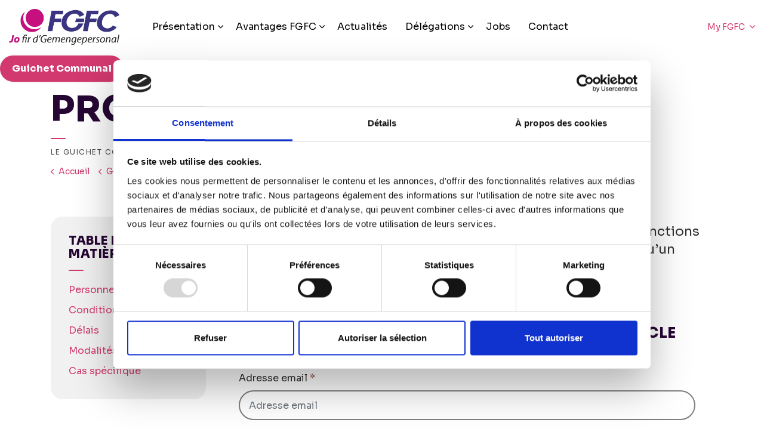

--- FILE ---
content_type: text/html; charset=utf-8
request_url: https://fgfc.lu/fr-lu/guichet-communal/droit-devoirs-discipline/procedure-disciplinaire/
body_size: 10892
content:
<!DOCTYPE html>
<html dir="ltr" lang="fr" class="no-js usn">
<head>

    <script id="Cookiebot" data-cbid="87b42699-a59e-4142-a0a1-7fa5266556d0" data-blockingmode="auto" type="text/javascript" src="https://consent.cookiebot.com/uc.js">
    </script>

    
    
    <meta charset="utf-8">
    <meta name="viewport" content="width=device-width, initial-scale=1, shrink-to-fit=no, maximum-scale=2">
        <link rel="canonical" href="https://fgfc.lu/fr-lu/guichet-communal/droit-devoirs-discipline/procedure-disciplinaire/" />
    <title>Proc&#xE9;dure disciplinaire | FGFC - F&#xE9;d&#xE9;ration G&#xE9;n&#xE9;rale de la Fonction Communale</title>
    <meta name="description" content="">
            <link rel="alternate" hreflang="fr-lu" href="https://fgfc.lu/fr-lu/guichet-communal/droit-devoirs-discipline/procedure-disciplinaire/" />
    <meta name="twitter:card" content="summary_large_image" />
    <meta property="og:type" content="website">
    <meta property="og:title" content="Proc&#xE9;dure disciplinaire | FGFC - F&#xE9;d&#xE9;ration G&#xE9;n&#xE9;rale de la Fonction Communale" />
    <meta property="og:image" content="https://fgfc.lu/media/pgiiwlge/fgfc_preview.png" />
    <meta property="og:url" content="https://fgfc.lu/fr-lu/guichet-communal/droit-devoirs-discipline/procedure-disciplinaire/" />
    <meta property="og:description" content="" />
    <meta property="og:site_name" content="FGFC - F&#xE9;d&#xE9;ration G&#xE9;n&#xE9;rale de la Fonction Communale" />
    <meta name="robots" content="noindex,follow">

    




    <link href="/sb/sitebuilder-ltr-css-bundle.css.v1" media="screen" rel="stylesheet" />
<link href="/sb/sitebuilder-css-bundle.css.v1" media="screen" rel="stylesheet" />
<link href="/sb/sitebuilder-css-small-bundle.css.v1" media="screen and (min-width:0) and (max-width:991px)" rel="stylesheet" />
<link href="/sb/sitebuilder-css-large-bundle.css.v1" media="screen and (min-width:992px)" rel="stylesheet" />
<link rel="stylesheet" media="screen" href="/uSkinned/css/generated/5b9492f6-0e77-4320-9dbd-ae16f337b367.css?version=638436648100300000" />
<link href="/sb/sitebuilder-css-prnt-bundle.css.v1" media="print" rel="stylesheet" />


            <link rel="shortcut icon" type="image/ico" href="/media/su1dkucf/favicon.ico?width=32&amp;height=32">
        <link rel="apple-touch-icon" sizes="57x57" type="image/ico" href="/media/su1dkucf/favicon.ico?width=57&amp;height=57">
        <link rel="apple-touch-icon" sizes="60x60" type="image/ico" href="/media/su1dkucf/favicon.ico?width=60&amp;height=60">
        <link rel="apple-touch-icon" sizes="72x72" type="image/ico" href="/media/su1dkucf/favicon.ico?width=72&amp;height=72">
        <link rel="apple-touch-icon" sizes="76x76" type="image/ico" href="/media/su1dkucf/favicon.ico?width=76&amp;height=76">
        <link rel="apple-touch-icon" sizes="114x114" type="image/ico" href="/media/su1dkucf/favicon.ico?width=114&amp;height=114">
        <link rel="apple-touch-icon" sizes="120x120" type="image/ico" href="/media/su1dkucf/favicon.ico?width=120&amp;height=120">
        <link rel="apple-touch-icon" sizes="144x144" type="image/ico" href="/media/su1dkucf/favicon.ico?width=144&amp;height=144">
        <link rel="apple-touch-icon" sizes="152x152" type="image/ico" href="/media/su1dkucf/favicon.ico?width=152&amp;height=152">
        <link rel="apple-touch-icon" sizes="180x180" type="image/ico" href="/media/su1dkucf/favicon.ico?width=180&amp;height=180">
        <link rel="icon" sizes="16x16" type="image/ico" href="/media/su1dkucf/favicon.ico?width=16&amp;height=16">
        <link rel="icon" sizes="32x32" type="image/ico" href="/media/su1dkucf/favicon.ico?width=32&amp;height=32">
        <link rel="icon" sizes="96x96" type="image/ico" href="/media/su1dkucf/favicon.ico?width=96&amp;height=96">
        <link rel="icon" sizes="192x192" type="image/ico" href="/media/su1dkucf/favicon.ico?width=192&amp;height=192">
        <meta name="msapplication-square70x70logo" content="/media/su1dkucf/favicon.ico?width=70&height=70" />
        <meta name="msapplication-square150x150logo" content="/media/su1dkucf/favicon.ico?width=150&height=150" />
        <meta name="msapplication-wide310x150logo" content="/media/su1dkucf/favicon.ico?width=310&height=150" />
        <meta name="msapplication-square310x310logo" content="/media/su1dkucf/favicon.ico?width=310&height=310" />

    
    <link href="https://cdn.jsdelivr.net/npm/select2@4.1.0-rc.0/dist/css/select2.min.css" rel="stylesheet" />
<link href="/css/custom.css" rel="stylesheet">    
    <link rel="stylesheet" href="https://cdnjs.cloudflare.com/ajax/libs/font-awesome/5.15.3/css/all.min.css">
    <link rel="stylesheet" href="/css/custom.css">
    
    <script type="text/javascript" src="/scripts/computerland/forms/forms.js"></script>
<script type="text/javascript">!function(T,l,y){var S=T.location,k="script",D="instrumentationKey",C="ingestionendpoint",I="disableExceptionTracking",E="ai.device.",b="toLowerCase",w="crossOrigin",N="POST",e="appInsightsSDK",t=y.name||"appInsights";(y.name||T[e])&&(T[e]=t);var n=T[t]||function(d){var g=!1,f=!1,m={initialize:!0,queue:[],sv:"5",version:2,config:d};function v(e,t){var n={},a="Browser";return n[E+"id"]=a[b](),n[E+"type"]=a,n["ai.operation.name"]=S&&S.pathname||"_unknown_",n["ai.internal.sdkVersion"]="javascript:snippet_"+(m.sv||m.version),{time:function(){var e=new Date;function t(e){var t=""+e;return 1===t.length&&(t="0"+t),t}return e.getUTCFullYear()+"-"+t(1+e.getUTCMonth())+"-"+t(e.getUTCDate())+"T"+t(e.getUTCHours())+":"+t(e.getUTCMinutes())+":"+t(e.getUTCSeconds())+"."+((e.getUTCMilliseconds()/1e3).toFixed(3)+"").slice(2,5)+"Z"}(),iKey:e,name:"Microsoft.ApplicationInsights."+e.replace(/-/g,"")+"."+t,sampleRate:100,tags:n,data:{baseData:{ver:2}}}}var h=d.url||y.src;if(h){function a(e){var t,n,a,i,r,o,s,c,u,p,l;g=!0,m.queue=[],f||(f=!0,t=h,s=function(){var e={},t=d.connectionString;if(t)for(var n=t.split(";"),a=0;a<n.length;a++){var i=n[a].split("=");2===i.length&&(e[i[0][b]()]=i[1])}if(!e[C]){var r=e.endpointsuffix,o=r?e.location:null;e[C]="https://"+(o?o+".":"")+"dc."+(r||"services.visualstudio.com")}return e}(),c=s[D]||d[D]||"",u=s[C],p=u?u+"/v2/track":d.endpointUrl,(l=[]).push((n="SDK LOAD Failure: Failed to load Application Insights SDK script (See stack for details)",a=t,i=p,(o=(r=v(c,"Exception")).data).baseType="ExceptionData",o.baseData.exceptions=[{typeName:"SDKLoadFailed",message:n.replace(/\./g,"-"),hasFullStack:!1,stack:n+"\nSnippet failed to load ["+a+"] -- Telemetry is disabled\nHelp Link: https://go.microsoft.com/fwlink/?linkid=2128109\nHost: "+(S&&S.pathname||"_unknown_")+"\nEndpoint: "+i,parsedStack:[]}],r)),l.push(function(e,t,n,a){var i=v(c,"Message"),r=i.data;r.baseType="MessageData";var o=r.baseData;return o.message='AI (Internal): 99 message:"'+("SDK LOAD Failure: Failed to load Application Insights SDK script (See stack for details) ("+n+")").replace(/\"/g,"")+'"',o.properties={endpoint:a},i}(0,0,t,p)),function(e,t){if(JSON){var n=T.fetch;if(n&&!y.useXhr)n(t,{method:N,body:JSON.stringify(e),mode:"cors"});else if(XMLHttpRequest){var a=new XMLHttpRequest;a.open(N,t),a.setRequestHeader("Content-type","application/json"),a.send(JSON.stringify(e))}}}(l,p))}function i(e,t){f||setTimeout(function(){!t&&m.core||a()},500)}var e=function(){var n=l.createElement(k);n.src=h;var e=y[w];return!e&&""!==e||"undefined"==n[w]||(n[w]=e),n.onload=i,n.onerror=a,n.onreadystatechange=function(e,t){"loaded"!==n.readyState&&"complete"!==n.readyState||i(0,t)},n}();y.ld<0?l.getElementsByTagName("head")[0].appendChild(e):setTimeout(function(){l.getElementsByTagName(k)[0].parentNode.appendChild(e)},y.ld||0)}try{m.cookie=l.cookie}catch(p){}function t(e){for(;e.length;)!function(t){m[t]=function(){var e=arguments;g||m.queue.push(function(){m[t].apply(m,e)})}}(e.pop())}var n="track",r="TrackPage",o="TrackEvent";t([n+"Event",n+"PageView",n+"Exception",n+"Trace",n+"DependencyData",n+"Metric",n+"PageViewPerformance","start"+r,"stop"+r,"start"+o,"stop"+o,"addTelemetryInitializer","setAuthenticatedUserContext","clearAuthenticatedUserContext","flush"]),m.SeverityLevel={Verbose:0,Information:1,Warning:2,Error:3,Critical:4};var s=(d.extensionConfig||{}).ApplicationInsightsAnalytics||{};if(!0!==d[I]&&!0!==s[I]){var c="onerror";t(["_"+c]);var u=T[c];T[c]=function(e,t,n,a,i){var r=u&&u(e,t,n,a,i);return!0!==r&&m["_"+c]({message:e,url:t,lineNumber:n,columnNumber:a,error:i}),r},d.autoExceptionInstrumented=!0}return m}(y.cfg);function a(){y.onInit&&y.onInit(n)}(T[t]=n).queue&&0===n.queue.length?(n.queue.push(a),n.trackPageView({})):a()}(window,document,{
src: "https://js.monitor.azure.com/scripts/b/ai.2.min.js", // The SDK URL Source
crossOrigin: "anonymous", 
cfg: { // Application Insights Configuration
    connectionString: 'InstrumentationKey=c730f7ec-91c1-4478-9375-a696eb24bfd1;IngestionEndpoint=https://westeurope-5.in.applicationinsights.azure.com/;LiveEndpoint=https://westeurope.livediagnostics.monitor.azure.com/;ApplicationId=2bc020ab-8670-419e-95dd-26e1bfafb580'
}});</script></head>
<body 
    
 class="body-bg body-bg-solid header-07-lg header-01-sm show_header-on-scroll-lg show_header-on-scroll-sm directional-icons-chevron     has-heading-seperator-below               "

>
    <div id="cover-spin"></div>
   
    


    <!-- Skip links -->
    <a class="skip-to-content" id="skip-to-content-link" href="#site-content">Aller au contenu principal</a>
    <a class="skip-to-content" id="skip-to-footer-link" href="#site-footer">Passer au pied de page</a>
    <!--// Skip links -->

    <!-- Site -->
    <div id="site">

        <!-- Header -->
            <header id="site-header" class="header-bg header-bg-solid" tabindex="-1">
        <div class="container">

            <div class="row">

                    <div id="logo" >
        <a href="/fr-lu/" title="FGFC - F&#xE9;d&#xE9;ration G&#xE9;n&#xE9;rale de la Fonction Communale">
                    <picture>
                            <source type="image/webp" srcset="/media/w3gjewgo/fgfc_logo_2022-no-border.png?format=webp">
                        <img src="/media/w3gjewgo/fgfc_logo_2022-no-border.png" alt="">
                    </picture>
            <span>FGFC - F&#xE9;d&#xE9;ration G&#xE9;n&#xE9;rale de la Fonction Communale</span>
        </a>
    </div>



                    <!-- Expand -->
                    <button id="burgerNavStyle" class="expand-header expand-3-bars expand-uneven-lines expand-active-cross" type="button" aria-expanded="false" aria-label="Expand header">
                        <span>Menu</span>
                    </button>
                    <!--// Expand -->

                <!-- Main navigation -->
                        <nav aria-label="Main" class="main nav-dropdown navigation-dropdown-bg navigation-dropdown-bg-solid">
            <ul >
                        <li  class="has-child ">
                            <span>
                                <a href="/fr-lu/presentation/"  >Présentation</a>
                            </span>

                                <button class="expand-subpages" type="button" aria-expanded="false" aria-label="Expand sub pages Présentation">
                                    <span aria-hidden="true">Expand sub pages Présentation</span>
                                </button>
            <ul >
                        <li  class="no-child ">
                            <span>
                                <a href="/fr-lu/presentation/vision-politique/"  >Vision politique</a>
                            </span>

                        </li>
                        <li  class="no-child ">
                            <span>
                                <a href="/fr-lu/presentation/organisation/"  >Organisation</a>
                            </span>

                        </li>
            </ul>
                        </li>
                        <li  class="has-child ">
                            <span>
                                <a href="/fr-lu/avantages-fgfc/"  >Avantages FGFC</a>
                            </span>

                                <button class="expand-subpages" type="button" aria-expanded="false" aria-label="Expand sub pages Avantages FGFC">
                                    <span aria-hidden="true">Expand sub pages Avantages FGFC</span>
                                </button>
            <ul >
                        <li  class="no-child ">
                            <span>
                                <a href="/fr-lu/avantages-fgfc/avantages-internes/"  >Avantages internes</a>
                            </span>

                        </li>
                        <li  class="no-child ">
                            <span>
                                <a href="/fr-lu/avantages-fgfc/avantages-partenaires/"  >Avantages partenaires</a>
                            </span>

                        </li>
            </ul>
                        </li>
                        <li  class="no-child ">
                            <span>
                                <a href="/fr-lu/actualites/"  >Actualités</a>
                            </span>

                                <button class="expand-subpages" type="button" aria-expanded="false" aria-label="Expand sub pages Actualités">
                                    <span aria-hidden="true">Expand sub pages Actualités</span>
                                </button>
                        </li>
                        <li  class="has-child ">
                            <span>
                                <a href="/fr-lu/delegations/"  >Délégations</a>
                            </span>

                                <button class="expand-subpages" type="button" aria-expanded="false" aria-label="Expand sub pages Délégations">
                                    <span aria-hidden="true">Expand sub pages Délégations</span>
                                </button>
            <ul >
                        <li  class="no-child ">
                            <span>
                                <a href="/fr-lu/delegations/fgfc-academie/"  >FGFC Académie</a>
                            </span>

                        </li>
                        <li  class="no-child ">
                            <span>
                                <a href="/fr-lu/delegations/devenir-delegue/"  >Devenir délégué</a>
                            </span>

                        </li>
                        <li  class="no-child ">
                            <span>
                                <a href="/fr-lu/delegations/index-des-delegations/"  >Index des délégations</a>
                            </span>

                        </li>
            </ul>
                        </li>
                        <li  class="no-child ">
                            <span>
                                <a href="/fr-lu/jobs/"  >Jobs</a>
                            </span>

                                <button class="expand-subpages" type="button" aria-expanded="false" aria-label="Expand sub pages Jobs">
                                    <span aria-hidden="true">Expand sub pages Jobs</span>
                                </button>
                        </li>
                        <li  class="no-child ">
                            <span>
                                <a href="/fr-lu/contact/"  >Contact</a>
                            </span>

                                <button class="expand-subpages" type="button" aria-expanded="false" aria-label="Expand sub pages Contact">
                                    <span aria-hidden="true">Expand sub pages Contact</span>
                                </button>
                        </li>
            </ul>
        </nav>



                <!--// Main navigation -->
                <!-- CTA Links -->
                        <nav aria-label="Call to actions" class="cta-links">
                    <a class="btn  base-btn-bg base-btn-bg-solid base-btn-bg-hover base-btn-bg-hover-solid base-btn-text base-btn-borders" href="/fr-lu/guichet-communal/"  >
                        <span></span>
                        Guichet Communal
                    </a>
        </nav>

                <!--// CTA Links -->
                <!-- Secondary navigation -->
                
        <nav aria-label="Secondary" class="secondary nav-dropdown navigation-dropdown-bg navigation-dropdown-bg-solid">
            <ul>
                    <li class="dropdown">
                        <a href="#" class="dropdown-toggle" id="myAccountDropdown" data-toggle="dropdown" aria-haspopup="true" aria-expanded="false">My FGFC </a>
                        <div class="dropdown-menu dropdown-menu-right" aria-labelledby="myAccountDropdown">
                                    <a class="dropdown-item" href="/fr-lu/se-connecter/"  ><i class="icon usn_ion-md-log-in before"></i>Se connecter</a>
                                    <a class="dropdown-item" href="/fr-lu/senregistrer/"  ><i class="icon usn_ion-md-checkmark-circle-outline before"></i>S'enregistrer</a>
                        </div>
                    </li>

            </ul>
        </nav>

                <!--// Secondary navigation -->
            
                <!-- Site search -->
                    <div class="form site-search-form site-search" aria-label="Site search">
            <form role="search" action="/fr-lu/recherche/" method="get" name="searchForm">
                <fieldset>
                    <div class="form-group">
                        <input type="text" class="form-control" name="search_field" aria-label="Rechercher sur le site" placeholder="Rechercher sur le site" value="">
                    </div>
                    <button type="submit" role="button" aria-label="Search" class="btn base-btn-bg base-btn-bg-solid base-btn-bg-hover base-btn-bg-hover-solid base-btn-text base-btn-borders btn-search">
                        <span></span>
                        <i aria-hidden="true" class="icon usn_ion-ios-search"></i>
                    </button>
                </fieldset>
            </form>
            <button class="expand-search" data-toggle="collapse" type="button" aria-expanded="false" aria-label="Expand site search">
                <em>Elargir la recherche</em>
                <i aria-hidden="true" class="icon usn_ion-ios-search search-icon"></i>
                <i aria-hidden="true" class="icon usn_ion-md-close close-icon"></i>
            </button>
        </div>

                <!--// Site search -->

            </div>

        </div>
    </header>


        <!--// Header -->
        <!-- Content -->
        <main id="site-content" tabindex="-1">

            
            






    <section class="content component base-bg base-bg-solid"><div class="container">
        <!-- Row -->
        <div class="row">
        <div class="PageTitle">
            <div class="heading-col col">


                <h1 class="heading main base-heading">Procédure disciplinaire</h1>

                    <p class="secondary-heading sm base-secondary-heading">Le guichet communal de la FGFC: votre portail d'information sur la fonction communale</p>
</div>
            </div>
        </div>
        <!--// Row -->
        <!-- Breadcrumb -->
        <section class="breadcrumb-trail">
            <div class="container">
                <div class="row">
                    <nav aria-label="Breadcrumb">
                        <ol class="breadcrumb" itemscope itemtype="http://schema.org/BreadcrumbList">
                                <li class="breadcrumb-item" itemprop="itemListElement" itemscope itemtype="http://schema.org/ListItem"><a href="/fr-lu/" itemtype="http://schema.org/Thing" itemprop="item"><span itemprop="name"><i class="icon before"></i>Accueil</span></a><meta itemprop="position" content="1" /></li>
                                <li class="breadcrumb-item" itemprop="itemListElement" itemscope itemtype="http://schema.org/ListItem"><a href="/fr-lu/guichet-communal/" itemtype="http://schema.org/Thing" itemprop="item"><span itemprop="name"><i class="icon before"></i>Guichet Communal</span></a><meta itemprop="position" content="2" /></li>
                                <li class="breadcrumb-item" itemprop="itemListElement" itemscope itemtype="http://schema.org/ListItem"><a href="/fr-lu/guichet-communal/droit-devoirs-discipline/" itemtype="http://schema.org/Thing" itemprop="item"><span itemprop="name"><i class="icon before"></i>Droit, Devoirs, Discipline</span></a><meta itemprop="position" content="3" /></li>
    
                                <li itemprop="itemListElement" itemscope itemtype="http://schema.org/ListItem" class="breadcrumb-item active" aria-current="page"><span itemprop="name"><i class="icon before"></i>Procédure disciplinaire</span><meta itemprop="position" content="4" /></li>
                        </ol>
                    </nav>
                </div>
            </div>
        </section>
        <!--// Breadcrumb -->
<div class="row justify-content-between">
    <!-- Content column -->
    <div class="content-col right-col col-lg-8 col-12 order-lg-2 order-1 col-xl-9">

            <section class="content component usn_cmp_text base-bg base-bg-solid  "  id="Introduction">  

        <div class="component-inner">



                <div class="info ">

        

        <div class="text base-text " data-os-animation="fadeIn" data-os-animation-delay="0s">
            <p class="intro">La procédure disciplinaire définit la manière selon laquelle des sanctions disciplinaires sont appliquées au cas où il y a une présomption qu’un agent a manqué à ses devoirs.</p>
        </div>


    </div>




        </div>
    </section>
    <section class="content component usn_cmp_form base-bg base-bg-solid  " >  

        <div class="component-inner">



                <div class=" " data-os-animation="fadeIn" data-os-animation-delay="0s" data-os-animation-duration="1,2s">


<form action="/fr-lu/guichet-communal/droit-devoirs-discipline/procedure-disciplinaire/" enctype="multipart/form-data" id="formb9a6833f189a4a7eb2b1e825c52b17a0" method="post"><input data-val="true" data-val-required="The GlobalSettingsID field is required." id="GlobalSettingsID" name="GlobalSettingsID" type="hidden" value="1526" /><input id="UniqueID" name="UniqueID" type="hidden" value="315e525d_4867_49b9_8630_1319145423ea" /><input id="CurrentCulture" name="CurrentCulture" type="hidden" value="fr-LU" />            <div id="login-form" class="form login-form">
                <div class="inner base-bg base-bg-solid base-text">
                        <div class="info short-margin-bottom">

                            

                                <div class="text base-text">
                                    <h6>Veuillez-vous connecter pour afficher l'article entier...</h6>
                                </div>

                        </div>


                    <div class="form-inner">
                        <fieldset>
                            <div class="form-group">
                                <label for="Username" class="control-label" aria-hidden="true">
                                    Adresse email <em class="req">*</em>
                                </label>
                                <input aria-label="Adresse email" aria-required="true" autocapitalize="off" class="form-control" data-val="true" data-val-required="The Username field is required." id="Username" name="Username" placeholder="Adresse email" type="text" value="" />
                                <span aria-atomic="true" class="field-validation-valid" data-valmsg-for="Username" data-valmsg-replace="false" id="Username-error" role="alert">Le champ &quot;Adresse email&quot; est obligatoire</span>
                            </div>

                            <div class="form-group">
                                <label for="Password" class="control-label" aria-hidden="true">
                                    Mot de passe <em class="req">*</em>
                                </label>
                                <input aria-label="Mot de passe" aria-required="true" class="form-control" data-val="true" data-val-required="The Password field is required." id="Password" name="Password" placeholder="Mot de passe" type="password" />
                                <span aria-atomic="true" class="field-validation-valid" data-valmsg-for="Password" data-valmsg-replace="false" id="Password-error" role="alert">Le champ &quot;Mot de passe&quot; est obligatoire</span>

                                <!-- Show hide password -->
                                <div class="show-password" aria-hidden="true">
                                    <label for="password-toggle-login">
                                        <span class="d-none">Password toggle</span>
                                        <input tabindex="-1" id="password-toggle-login" name="password-toggle-login" type="checkbox" onclick="showPasswordFunction('Password')">
                                        <span>
                                            <i aria-hidden="true" class="icon usn_ion-md-eye"></i>
                                            <i aria-hidden="true" class="icon usn_ion-md-eye-off"></i>
                                        </span>
                                    </label>
                                </div>
                                <!--// Show hide password -->
                            </div>

                            <input id="ReturnUrl" name="ReturnUrl" type="hidden" value="/fr-lu/guichet-communal/droit-devoirs-discipline/procedure-disciplinaire/" />
                        </fieldset>
                        <div class="buttons">
                            <button role="button" class="btn btn-block base-btn-bg base-btn-bg-solid base-btn-bg-hover base-btn-bg-hover-solid base-btn-text base-btn-borders"
                                    onclick="validateShowLoading('login-form');" type="submit">
                                <span></span>
                                Se connecter
                            </button>
                        </div>
                            <p class="return-link"><a href="/fr-lu/mot-de-passe-oublie/">Mot de passe oubli&#xE9; ?</a></p>
                    </div>
                </div>
            </div>
<input name="__RequestVerificationToken" type="hidden" value="CfDJ8KQTnXgoR9BEs3exTqTZzQ5SFtQ9RJmCLP3xGEE-uNfieoxzcxwcGOTRTvYAbsF2JcwCXd8qz_m0yRJ97N3hxVAerlSknXqiBsBgzx1XekHYX-tSoTO4dxYpNcSgf_kKFpGKbxi67sjgIs2mFNzdnVw" /><input name="ufprt" type="hidden" value="CfDJ8KQTnXgoR9BEs3exTqTZzQ4-h6ZlZUeVkNqaZHyVofYDpoQA2TfbS7VV4t9k4IT0O5m6Dml-OqJBLEDdUG1MkB6pKKHuEWb_mrydLl7Gf41N3t_Enbmk7ZncZ69dKgHWiV6KMehieCUMGc4b2vc3dUOWjAHN1puidOa-nJjjbTT5" /></form>
    </div>




        </div>
    </section>




    </div>
    <!--// Content column -->
    <!-- Second column -->
    <div class="left-col col-xl-3 col-lg-4 col-12 order-lg-1 order-2">

        <!-- Pods -->
        <div class="swp">

                <div class="listing listing-pods">


                <div class="item usn_pod_links swp-item AnchorBox">
                    <div class="inner">
                        <p class="heading sm base-heading "  data-os-animation="fadeIn" data-os-animation-delay="0s" data-os-animation-duration="1,2s" >Table des matières</p>        <div class="component-main row listing listing_links listing_links-mini " data-os-animation="fadeIn" data-os-animation-delay="0s" data-os-animation-duration="1,2s">

                            <!-- Item -->
                            <div class="item items-1 item_links col-12  " data-os-animation="fadeIn" data-os-animation-delay="0s" data-os-animation-duration="1,2s">
                                <a href="#Pers_conc"  >

Personnes concernées<i class="icon usn_ion-md-open base-highlight after"></i>
                                </a>
                            </div>
                            <!--// Item -->
                            <!-- Item -->
                            <div class="item items-1 item_links col-12  " data-os-animation="fadeIn" data-os-animation-delay="0s" data-os-animation-duration="1,2s">
                                <a href="#Cond_pre"  >

Conditions préalables<i class="icon usn_ion-md-open base-highlight after"></i>
                                </a>
                            </div>
                            <!--// Item -->
                            <!-- Item -->
                            <div class="item items-1 item_links col-12  " data-os-animation="fadeIn" data-os-animation-delay="0s" data-os-animation-duration="1,2s">
                                <a href="#Delais"  >

Délais<i class="icon usn_ion-md-open base-highlight after"></i>
                                </a>
                            </div>
                            <!--// Item -->
                            <!-- Item -->
                            <div class="item items-1 item_links col-12  " data-os-animation="fadeIn" data-os-animation-delay="0s" data-os-animation-duration="1,2s">
                                <a href="#Mod_prat"  >

Modalités pratiques<i class="icon usn_ion-md-open base-highlight after"></i>
                                </a>
                            </div>
                            <!--// Item -->
                            <!-- Item -->
                            <div class="item items-1 item_links col-12  " data-os-animation="fadeIn" data-os-animation-delay="0s" data-os-animation-duration="1,2s">
                                <a href="#Cas_spec"  >

Cas spécifique<i class="icon usn_ion-md-open base-highlight after"></i>
                                </a>
                            </div>
                            <!--// Item -->
        </div>

                    </div>
                </div>

                </div>

        </div>
        <!--// Pods -->

    </div>
    <!--// Second column -->


    </div></div></section> 







            

        </main>
        <!--// Content -->
        <!-- Footer -->
                    <footer id="site-footer" class="footer-bg footer-bg-solid" tabindex="-1">


                <div class="container">

                        <!-- Row -->
                        <div class="row listing">

    <div class="item  footer-item   col-lg-6 col-md-6 col-12 col  item_text-right usn_pod_textimage textAlignmentLeft margin-b-0 " data-os-animation="fadeIn" data-os-animation-delay="0s" data-os-animation-duration="0,9s">
            <div class="inner   ">
                    <div class="image  ">
                                    <picture>
                <source type="image/webp" data-srcset="/media/afnnkvvl/fgfc-logo-footer.png?width=800&amp;height=800&amp;rnd=133474728032270000&format=webp 1x, /media/afnnkvvl/fgfc-logo-footer.png?width=1600&amp;height=1600&amp;rnd=133474728032270000&format=webp 2x" width="800" height="800">
                <img class="lazyload " src="/media/afnnkvvl/fgfc-logo-footer.png?width=160&amp;height=160&amp;rnd=133474728032270000&format=webp" width="800" height="800" data-srcset="/media/afnnkvvl/fgfc-logo-footer.png?width=800&amp;height=800&amp;rnd=133474728032270000&format=webp 1x, /media/afnnkvvl/fgfc-logo-footer.png?width=1600&amp;height=1600&amp;rnd=133474728032270000&format=webp 2x" alt="">
            </picture>


                    </div>
                    <div class="info ">

                        <p class="heading sm footer-heading " >Fédération Générale de la Fonction Communale</p>

                            <div class="text footer-text">
                                <p>47, route d'Esch<br>L-3332 Fennange<a rel="noopener" href="https://goo.gl/maps/6VvsTcmjeer8AyCJA" target="_blank"></a></p>
<p>40 77 20 1<br><a href="mailto:fgfc@fgfc.lu">fgfc@fgfc.lu</a></p>
                            </div>

                    </div>
            </div>
    </div>
                                        <div class="item footer-item usn_pod_datalist   col-lg-3 col-md-6 col-12 col margin-b-0">
                                                <div class="inner">
                                                            <div class="component-main row listing listing_data-list   " data-os-animation="fadeIn" data-os-animation-delay="0s" data-os-animation-duration="1s">

                <div class="col-12 list-title">
                    <p class="heading sm footer-heading " >Heures d'ouvertures</p>
                </div>

                    <!-- Item -->
                    <div class="item items-1 item_data-list col-12  " data-os-animation="fadeIn" data-os-animation-delay="0s" data-os-animation-duration="1s">
                        <p class="title footer-heading">
                            <span class="text-left">Lundi - Vendredi</span>
                        </p>
                            <div class="text footer-text">
                                <p><strong>9h00 - 12h00 &amp; 13h00 - 16h00</strong></p>
                            </div>
                    </div>
                    <!--// Item -->
        </div>

                                                </div>
                                        </div>
                                        <div class="item footer-item usn_pod_searchlinks   col-lg-3 col-md-6 col-12 col margin-b-0">
                                                <div class="inner">
                                                    <p class="heading sm footer-heading "  data-os-animation="fadeInUp" data-os-animation-delay="0s" data-os-animation-duration="1s" >Liens</p>        <!-- Quick Links -->
        <nav aria-label="Quick links" class="quick-links " data-os-animation="fadeInUp" data-os-animation-delay="0s" data-os-animation-duration="1s">

            <ul>
                        <li><span><a href="https://www.facebook.com/fgfcjob" target="_blank" rel="noreferrer noopener" >Suivez-nous sur Facebook</a></span></li>
                        <li><span><a href="/fr-lu/contact/"  >Contact</a></span></li>
            </ul>
        </nav>
        <!--// Quick Links -->

                                                </div>
                                        </div>

                        </div>
                        <!--// Row -->
                    <!-- Row -->
                    <div class="row">

                        <div class="col">
                            <nav aria-label="Footer" class="footer-navigation">
                                <ul>
                                    <li><div>&copy; 2026 Fédération Générale de la Fonction Communale</div></li>
                                                    <li><span><a href="/fr-lu/mentions-legales/"  >Mentions légales</a></span></li>

                                    <!--<li class="site-credit">
                                        <div>Made with </div>
                                        <span><a target="_blank" rel="noopener" title="" href="https://www.uskinned.net">uSkinned</a></span>
                                    </li>-->
                                </ul>
                            </nav>
                        </div>

                    </div>
                    <!--// Row -->

                            <!-- Back to top -->
        <div class="usn_back-to-top position-right">
            <button id="back-to-top-link" aria-label="Haut de page" class="btn base-btn-bg base-btn-bg base-btn-bg-solid base-btn-bg-hover base-btn-bg-hover-solid base-btn-text base-btn-borders btn-back-to-top">
                <span></span>
                <i aria-hidden="true" class="icon"></i><span aria-hidden="true" class="d-none">Haut de page</span>
            </button>
        </div>
        <!--// Back to top -->


                </div>
            </footer>

        <!--// Footer -->

    </div>
    <!--// Site -->

    
    




<script src="/sb/sitebuilder-js-bundle.js.v1" type="text/javascript"></script>





    <script src="https://cdn.jsdelivr.net/npm/select2@4.1.0-rc.0/dist/js/select2.min.js"></script>
<script>
    $(document).ready(function() {
        $('select').select2();
        $('select').parent().removeClass('umbraco-forms-field-wrapper');
    });
</script>
    
    

    

</body>
<!--
    ____        _ ____              _ __  __             _____ __   _                      __
   / __ )__  __(_) / /_   _      __(_) /_/ /_     __  __/ ___// /__(_)___  ____  ___  ____/ /
  / __  / / / / / / __/  | | /| / / / __/ __ \   / / / /\__ \/ //_/ / __ \/ __ \/ _ \/ __  /
 / /_/ / /_/ / / / /_    | |/ |/ / / /_/ / / /  / /_/ /___/ / ,< / / / / / / / /  __/ /_/ /
/_____/\__,_/_/_/\__/    |__/|__/_/\__/_/ /_/   \__,_//____/_/|_/_/_/ /_/_/ /_/\___/\__,_/

Find out more at uSkinned.net

-->
</html>

--- FILE ---
content_type: application/x-javascript
request_url: https://consentcdn.cookiebot.com/consentconfig/87b42699-a59e-4142-a0a1-7fa5266556d0/fgfc.lu/configuration.js
body_size: 152
content:
CookieConsent.configuration.tags.push({id:187412208,type:"script",tagID:"",innerHash:"",outerHash:"",tagHash:"16625232036483",url:"https://consent.cookiebot.com/uc.js",resolvedUrl:"https://consent.cookiebot.com/uc.js",cat:[1]});CookieConsent.configuration.tags.push({id:187412210,type:"script",tagID:"",innerHash:"",outerHash:"",tagHash:"5979592814251",url:"https://www.google.com/recaptcha/api.js?render=6LelrXMpAAAAAA_KdVLPmYibrz3419tT8gKLSsQz",resolvedUrl:"https://www.google.com/recaptcha/api.js?render=6LelrXMpAAAAAA_KdVLPmYibrz3419tT8gKLSsQz",cat:[1]});CookieConsent.configuration.tags.push({id:187412211,type:"iframe",tagID:"",innerHash:"",outerHash:"",tagHash:"4819133996386",url:"https://share.transistor.fm/e/kaffispaus/latest",resolvedUrl:"https://share.transistor.fm/e/kaffispaus/latest",cat:[5]});CookieConsent.configuration.tags.push({id:187412212,type:"script",tagID:"",innerHash:"",outerHash:"",tagHash:"15065789809110",url:"",resolvedUrl:"",cat:[1,3]});